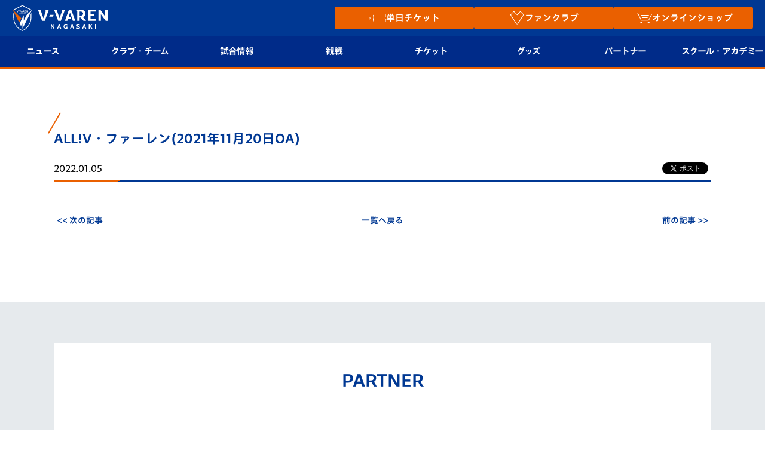

--- FILE ---
content_type: text/html; charset=utf-8
request_url: https://www.google.com/recaptcha/api2/anchor?ar=1&k=6LdShvsfAAAAAMQZzp7G4eYcGsvPhhJRRg8LQrqu&co=aHR0cHM6Ly93d3cudi12YXJlbi5jb206NDQz&hl=en&v=PoyoqOPhxBO7pBk68S4YbpHZ&size=invisible&anchor-ms=20000&execute-ms=30000&cb=lcltzefb9aad
body_size: 48617
content:
<!DOCTYPE HTML><html dir="ltr" lang="en"><head><meta http-equiv="Content-Type" content="text/html; charset=UTF-8">
<meta http-equiv="X-UA-Compatible" content="IE=edge">
<title>reCAPTCHA</title>
<style type="text/css">
/* cyrillic-ext */
@font-face {
  font-family: 'Roboto';
  font-style: normal;
  font-weight: 400;
  font-stretch: 100%;
  src: url(//fonts.gstatic.com/s/roboto/v48/KFO7CnqEu92Fr1ME7kSn66aGLdTylUAMa3GUBHMdazTgWw.woff2) format('woff2');
  unicode-range: U+0460-052F, U+1C80-1C8A, U+20B4, U+2DE0-2DFF, U+A640-A69F, U+FE2E-FE2F;
}
/* cyrillic */
@font-face {
  font-family: 'Roboto';
  font-style: normal;
  font-weight: 400;
  font-stretch: 100%;
  src: url(//fonts.gstatic.com/s/roboto/v48/KFO7CnqEu92Fr1ME7kSn66aGLdTylUAMa3iUBHMdazTgWw.woff2) format('woff2');
  unicode-range: U+0301, U+0400-045F, U+0490-0491, U+04B0-04B1, U+2116;
}
/* greek-ext */
@font-face {
  font-family: 'Roboto';
  font-style: normal;
  font-weight: 400;
  font-stretch: 100%;
  src: url(//fonts.gstatic.com/s/roboto/v48/KFO7CnqEu92Fr1ME7kSn66aGLdTylUAMa3CUBHMdazTgWw.woff2) format('woff2');
  unicode-range: U+1F00-1FFF;
}
/* greek */
@font-face {
  font-family: 'Roboto';
  font-style: normal;
  font-weight: 400;
  font-stretch: 100%;
  src: url(//fonts.gstatic.com/s/roboto/v48/KFO7CnqEu92Fr1ME7kSn66aGLdTylUAMa3-UBHMdazTgWw.woff2) format('woff2');
  unicode-range: U+0370-0377, U+037A-037F, U+0384-038A, U+038C, U+038E-03A1, U+03A3-03FF;
}
/* math */
@font-face {
  font-family: 'Roboto';
  font-style: normal;
  font-weight: 400;
  font-stretch: 100%;
  src: url(//fonts.gstatic.com/s/roboto/v48/KFO7CnqEu92Fr1ME7kSn66aGLdTylUAMawCUBHMdazTgWw.woff2) format('woff2');
  unicode-range: U+0302-0303, U+0305, U+0307-0308, U+0310, U+0312, U+0315, U+031A, U+0326-0327, U+032C, U+032F-0330, U+0332-0333, U+0338, U+033A, U+0346, U+034D, U+0391-03A1, U+03A3-03A9, U+03B1-03C9, U+03D1, U+03D5-03D6, U+03F0-03F1, U+03F4-03F5, U+2016-2017, U+2034-2038, U+203C, U+2040, U+2043, U+2047, U+2050, U+2057, U+205F, U+2070-2071, U+2074-208E, U+2090-209C, U+20D0-20DC, U+20E1, U+20E5-20EF, U+2100-2112, U+2114-2115, U+2117-2121, U+2123-214F, U+2190, U+2192, U+2194-21AE, U+21B0-21E5, U+21F1-21F2, U+21F4-2211, U+2213-2214, U+2216-22FF, U+2308-230B, U+2310, U+2319, U+231C-2321, U+2336-237A, U+237C, U+2395, U+239B-23B7, U+23D0, U+23DC-23E1, U+2474-2475, U+25AF, U+25B3, U+25B7, U+25BD, U+25C1, U+25CA, U+25CC, U+25FB, U+266D-266F, U+27C0-27FF, U+2900-2AFF, U+2B0E-2B11, U+2B30-2B4C, U+2BFE, U+3030, U+FF5B, U+FF5D, U+1D400-1D7FF, U+1EE00-1EEFF;
}
/* symbols */
@font-face {
  font-family: 'Roboto';
  font-style: normal;
  font-weight: 400;
  font-stretch: 100%;
  src: url(//fonts.gstatic.com/s/roboto/v48/KFO7CnqEu92Fr1ME7kSn66aGLdTylUAMaxKUBHMdazTgWw.woff2) format('woff2');
  unicode-range: U+0001-000C, U+000E-001F, U+007F-009F, U+20DD-20E0, U+20E2-20E4, U+2150-218F, U+2190, U+2192, U+2194-2199, U+21AF, U+21E6-21F0, U+21F3, U+2218-2219, U+2299, U+22C4-22C6, U+2300-243F, U+2440-244A, U+2460-24FF, U+25A0-27BF, U+2800-28FF, U+2921-2922, U+2981, U+29BF, U+29EB, U+2B00-2BFF, U+4DC0-4DFF, U+FFF9-FFFB, U+10140-1018E, U+10190-1019C, U+101A0, U+101D0-101FD, U+102E0-102FB, U+10E60-10E7E, U+1D2C0-1D2D3, U+1D2E0-1D37F, U+1F000-1F0FF, U+1F100-1F1AD, U+1F1E6-1F1FF, U+1F30D-1F30F, U+1F315, U+1F31C, U+1F31E, U+1F320-1F32C, U+1F336, U+1F378, U+1F37D, U+1F382, U+1F393-1F39F, U+1F3A7-1F3A8, U+1F3AC-1F3AF, U+1F3C2, U+1F3C4-1F3C6, U+1F3CA-1F3CE, U+1F3D4-1F3E0, U+1F3ED, U+1F3F1-1F3F3, U+1F3F5-1F3F7, U+1F408, U+1F415, U+1F41F, U+1F426, U+1F43F, U+1F441-1F442, U+1F444, U+1F446-1F449, U+1F44C-1F44E, U+1F453, U+1F46A, U+1F47D, U+1F4A3, U+1F4B0, U+1F4B3, U+1F4B9, U+1F4BB, U+1F4BF, U+1F4C8-1F4CB, U+1F4D6, U+1F4DA, U+1F4DF, U+1F4E3-1F4E6, U+1F4EA-1F4ED, U+1F4F7, U+1F4F9-1F4FB, U+1F4FD-1F4FE, U+1F503, U+1F507-1F50B, U+1F50D, U+1F512-1F513, U+1F53E-1F54A, U+1F54F-1F5FA, U+1F610, U+1F650-1F67F, U+1F687, U+1F68D, U+1F691, U+1F694, U+1F698, U+1F6AD, U+1F6B2, U+1F6B9-1F6BA, U+1F6BC, U+1F6C6-1F6CF, U+1F6D3-1F6D7, U+1F6E0-1F6EA, U+1F6F0-1F6F3, U+1F6F7-1F6FC, U+1F700-1F7FF, U+1F800-1F80B, U+1F810-1F847, U+1F850-1F859, U+1F860-1F887, U+1F890-1F8AD, U+1F8B0-1F8BB, U+1F8C0-1F8C1, U+1F900-1F90B, U+1F93B, U+1F946, U+1F984, U+1F996, U+1F9E9, U+1FA00-1FA6F, U+1FA70-1FA7C, U+1FA80-1FA89, U+1FA8F-1FAC6, U+1FACE-1FADC, U+1FADF-1FAE9, U+1FAF0-1FAF8, U+1FB00-1FBFF;
}
/* vietnamese */
@font-face {
  font-family: 'Roboto';
  font-style: normal;
  font-weight: 400;
  font-stretch: 100%;
  src: url(//fonts.gstatic.com/s/roboto/v48/KFO7CnqEu92Fr1ME7kSn66aGLdTylUAMa3OUBHMdazTgWw.woff2) format('woff2');
  unicode-range: U+0102-0103, U+0110-0111, U+0128-0129, U+0168-0169, U+01A0-01A1, U+01AF-01B0, U+0300-0301, U+0303-0304, U+0308-0309, U+0323, U+0329, U+1EA0-1EF9, U+20AB;
}
/* latin-ext */
@font-face {
  font-family: 'Roboto';
  font-style: normal;
  font-weight: 400;
  font-stretch: 100%;
  src: url(//fonts.gstatic.com/s/roboto/v48/KFO7CnqEu92Fr1ME7kSn66aGLdTylUAMa3KUBHMdazTgWw.woff2) format('woff2');
  unicode-range: U+0100-02BA, U+02BD-02C5, U+02C7-02CC, U+02CE-02D7, U+02DD-02FF, U+0304, U+0308, U+0329, U+1D00-1DBF, U+1E00-1E9F, U+1EF2-1EFF, U+2020, U+20A0-20AB, U+20AD-20C0, U+2113, U+2C60-2C7F, U+A720-A7FF;
}
/* latin */
@font-face {
  font-family: 'Roboto';
  font-style: normal;
  font-weight: 400;
  font-stretch: 100%;
  src: url(//fonts.gstatic.com/s/roboto/v48/KFO7CnqEu92Fr1ME7kSn66aGLdTylUAMa3yUBHMdazQ.woff2) format('woff2');
  unicode-range: U+0000-00FF, U+0131, U+0152-0153, U+02BB-02BC, U+02C6, U+02DA, U+02DC, U+0304, U+0308, U+0329, U+2000-206F, U+20AC, U+2122, U+2191, U+2193, U+2212, U+2215, U+FEFF, U+FFFD;
}
/* cyrillic-ext */
@font-face {
  font-family: 'Roboto';
  font-style: normal;
  font-weight: 500;
  font-stretch: 100%;
  src: url(//fonts.gstatic.com/s/roboto/v48/KFO7CnqEu92Fr1ME7kSn66aGLdTylUAMa3GUBHMdazTgWw.woff2) format('woff2');
  unicode-range: U+0460-052F, U+1C80-1C8A, U+20B4, U+2DE0-2DFF, U+A640-A69F, U+FE2E-FE2F;
}
/* cyrillic */
@font-face {
  font-family: 'Roboto';
  font-style: normal;
  font-weight: 500;
  font-stretch: 100%;
  src: url(//fonts.gstatic.com/s/roboto/v48/KFO7CnqEu92Fr1ME7kSn66aGLdTylUAMa3iUBHMdazTgWw.woff2) format('woff2');
  unicode-range: U+0301, U+0400-045F, U+0490-0491, U+04B0-04B1, U+2116;
}
/* greek-ext */
@font-face {
  font-family: 'Roboto';
  font-style: normal;
  font-weight: 500;
  font-stretch: 100%;
  src: url(//fonts.gstatic.com/s/roboto/v48/KFO7CnqEu92Fr1ME7kSn66aGLdTylUAMa3CUBHMdazTgWw.woff2) format('woff2');
  unicode-range: U+1F00-1FFF;
}
/* greek */
@font-face {
  font-family: 'Roboto';
  font-style: normal;
  font-weight: 500;
  font-stretch: 100%;
  src: url(//fonts.gstatic.com/s/roboto/v48/KFO7CnqEu92Fr1ME7kSn66aGLdTylUAMa3-UBHMdazTgWw.woff2) format('woff2');
  unicode-range: U+0370-0377, U+037A-037F, U+0384-038A, U+038C, U+038E-03A1, U+03A3-03FF;
}
/* math */
@font-face {
  font-family: 'Roboto';
  font-style: normal;
  font-weight: 500;
  font-stretch: 100%;
  src: url(//fonts.gstatic.com/s/roboto/v48/KFO7CnqEu92Fr1ME7kSn66aGLdTylUAMawCUBHMdazTgWw.woff2) format('woff2');
  unicode-range: U+0302-0303, U+0305, U+0307-0308, U+0310, U+0312, U+0315, U+031A, U+0326-0327, U+032C, U+032F-0330, U+0332-0333, U+0338, U+033A, U+0346, U+034D, U+0391-03A1, U+03A3-03A9, U+03B1-03C9, U+03D1, U+03D5-03D6, U+03F0-03F1, U+03F4-03F5, U+2016-2017, U+2034-2038, U+203C, U+2040, U+2043, U+2047, U+2050, U+2057, U+205F, U+2070-2071, U+2074-208E, U+2090-209C, U+20D0-20DC, U+20E1, U+20E5-20EF, U+2100-2112, U+2114-2115, U+2117-2121, U+2123-214F, U+2190, U+2192, U+2194-21AE, U+21B0-21E5, U+21F1-21F2, U+21F4-2211, U+2213-2214, U+2216-22FF, U+2308-230B, U+2310, U+2319, U+231C-2321, U+2336-237A, U+237C, U+2395, U+239B-23B7, U+23D0, U+23DC-23E1, U+2474-2475, U+25AF, U+25B3, U+25B7, U+25BD, U+25C1, U+25CA, U+25CC, U+25FB, U+266D-266F, U+27C0-27FF, U+2900-2AFF, U+2B0E-2B11, U+2B30-2B4C, U+2BFE, U+3030, U+FF5B, U+FF5D, U+1D400-1D7FF, U+1EE00-1EEFF;
}
/* symbols */
@font-face {
  font-family: 'Roboto';
  font-style: normal;
  font-weight: 500;
  font-stretch: 100%;
  src: url(//fonts.gstatic.com/s/roboto/v48/KFO7CnqEu92Fr1ME7kSn66aGLdTylUAMaxKUBHMdazTgWw.woff2) format('woff2');
  unicode-range: U+0001-000C, U+000E-001F, U+007F-009F, U+20DD-20E0, U+20E2-20E4, U+2150-218F, U+2190, U+2192, U+2194-2199, U+21AF, U+21E6-21F0, U+21F3, U+2218-2219, U+2299, U+22C4-22C6, U+2300-243F, U+2440-244A, U+2460-24FF, U+25A0-27BF, U+2800-28FF, U+2921-2922, U+2981, U+29BF, U+29EB, U+2B00-2BFF, U+4DC0-4DFF, U+FFF9-FFFB, U+10140-1018E, U+10190-1019C, U+101A0, U+101D0-101FD, U+102E0-102FB, U+10E60-10E7E, U+1D2C0-1D2D3, U+1D2E0-1D37F, U+1F000-1F0FF, U+1F100-1F1AD, U+1F1E6-1F1FF, U+1F30D-1F30F, U+1F315, U+1F31C, U+1F31E, U+1F320-1F32C, U+1F336, U+1F378, U+1F37D, U+1F382, U+1F393-1F39F, U+1F3A7-1F3A8, U+1F3AC-1F3AF, U+1F3C2, U+1F3C4-1F3C6, U+1F3CA-1F3CE, U+1F3D4-1F3E0, U+1F3ED, U+1F3F1-1F3F3, U+1F3F5-1F3F7, U+1F408, U+1F415, U+1F41F, U+1F426, U+1F43F, U+1F441-1F442, U+1F444, U+1F446-1F449, U+1F44C-1F44E, U+1F453, U+1F46A, U+1F47D, U+1F4A3, U+1F4B0, U+1F4B3, U+1F4B9, U+1F4BB, U+1F4BF, U+1F4C8-1F4CB, U+1F4D6, U+1F4DA, U+1F4DF, U+1F4E3-1F4E6, U+1F4EA-1F4ED, U+1F4F7, U+1F4F9-1F4FB, U+1F4FD-1F4FE, U+1F503, U+1F507-1F50B, U+1F50D, U+1F512-1F513, U+1F53E-1F54A, U+1F54F-1F5FA, U+1F610, U+1F650-1F67F, U+1F687, U+1F68D, U+1F691, U+1F694, U+1F698, U+1F6AD, U+1F6B2, U+1F6B9-1F6BA, U+1F6BC, U+1F6C6-1F6CF, U+1F6D3-1F6D7, U+1F6E0-1F6EA, U+1F6F0-1F6F3, U+1F6F7-1F6FC, U+1F700-1F7FF, U+1F800-1F80B, U+1F810-1F847, U+1F850-1F859, U+1F860-1F887, U+1F890-1F8AD, U+1F8B0-1F8BB, U+1F8C0-1F8C1, U+1F900-1F90B, U+1F93B, U+1F946, U+1F984, U+1F996, U+1F9E9, U+1FA00-1FA6F, U+1FA70-1FA7C, U+1FA80-1FA89, U+1FA8F-1FAC6, U+1FACE-1FADC, U+1FADF-1FAE9, U+1FAF0-1FAF8, U+1FB00-1FBFF;
}
/* vietnamese */
@font-face {
  font-family: 'Roboto';
  font-style: normal;
  font-weight: 500;
  font-stretch: 100%;
  src: url(//fonts.gstatic.com/s/roboto/v48/KFO7CnqEu92Fr1ME7kSn66aGLdTylUAMa3OUBHMdazTgWw.woff2) format('woff2');
  unicode-range: U+0102-0103, U+0110-0111, U+0128-0129, U+0168-0169, U+01A0-01A1, U+01AF-01B0, U+0300-0301, U+0303-0304, U+0308-0309, U+0323, U+0329, U+1EA0-1EF9, U+20AB;
}
/* latin-ext */
@font-face {
  font-family: 'Roboto';
  font-style: normal;
  font-weight: 500;
  font-stretch: 100%;
  src: url(//fonts.gstatic.com/s/roboto/v48/KFO7CnqEu92Fr1ME7kSn66aGLdTylUAMa3KUBHMdazTgWw.woff2) format('woff2');
  unicode-range: U+0100-02BA, U+02BD-02C5, U+02C7-02CC, U+02CE-02D7, U+02DD-02FF, U+0304, U+0308, U+0329, U+1D00-1DBF, U+1E00-1E9F, U+1EF2-1EFF, U+2020, U+20A0-20AB, U+20AD-20C0, U+2113, U+2C60-2C7F, U+A720-A7FF;
}
/* latin */
@font-face {
  font-family: 'Roboto';
  font-style: normal;
  font-weight: 500;
  font-stretch: 100%;
  src: url(//fonts.gstatic.com/s/roboto/v48/KFO7CnqEu92Fr1ME7kSn66aGLdTylUAMa3yUBHMdazQ.woff2) format('woff2');
  unicode-range: U+0000-00FF, U+0131, U+0152-0153, U+02BB-02BC, U+02C6, U+02DA, U+02DC, U+0304, U+0308, U+0329, U+2000-206F, U+20AC, U+2122, U+2191, U+2193, U+2212, U+2215, U+FEFF, U+FFFD;
}
/* cyrillic-ext */
@font-face {
  font-family: 'Roboto';
  font-style: normal;
  font-weight: 900;
  font-stretch: 100%;
  src: url(//fonts.gstatic.com/s/roboto/v48/KFO7CnqEu92Fr1ME7kSn66aGLdTylUAMa3GUBHMdazTgWw.woff2) format('woff2');
  unicode-range: U+0460-052F, U+1C80-1C8A, U+20B4, U+2DE0-2DFF, U+A640-A69F, U+FE2E-FE2F;
}
/* cyrillic */
@font-face {
  font-family: 'Roboto';
  font-style: normal;
  font-weight: 900;
  font-stretch: 100%;
  src: url(//fonts.gstatic.com/s/roboto/v48/KFO7CnqEu92Fr1ME7kSn66aGLdTylUAMa3iUBHMdazTgWw.woff2) format('woff2');
  unicode-range: U+0301, U+0400-045F, U+0490-0491, U+04B0-04B1, U+2116;
}
/* greek-ext */
@font-face {
  font-family: 'Roboto';
  font-style: normal;
  font-weight: 900;
  font-stretch: 100%;
  src: url(//fonts.gstatic.com/s/roboto/v48/KFO7CnqEu92Fr1ME7kSn66aGLdTylUAMa3CUBHMdazTgWw.woff2) format('woff2');
  unicode-range: U+1F00-1FFF;
}
/* greek */
@font-face {
  font-family: 'Roboto';
  font-style: normal;
  font-weight: 900;
  font-stretch: 100%;
  src: url(//fonts.gstatic.com/s/roboto/v48/KFO7CnqEu92Fr1ME7kSn66aGLdTylUAMa3-UBHMdazTgWw.woff2) format('woff2');
  unicode-range: U+0370-0377, U+037A-037F, U+0384-038A, U+038C, U+038E-03A1, U+03A3-03FF;
}
/* math */
@font-face {
  font-family: 'Roboto';
  font-style: normal;
  font-weight: 900;
  font-stretch: 100%;
  src: url(//fonts.gstatic.com/s/roboto/v48/KFO7CnqEu92Fr1ME7kSn66aGLdTylUAMawCUBHMdazTgWw.woff2) format('woff2');
  unicode-range: U+0302-0303, U+0305, U+0307-0308, U+0310, U+0312, U+0315, U+031A, U+0326-0327, U+032C, U+032F-0330, U+0332-0333, U+0338, U+033A, U+0346, U+034D, U+0391-03A1, U+03A3-03A9, U+03B1-03C9, U+03D1, U+03D5-03D6, U+03F0-03F1, U+03F4-03F5, U+2016-2017, U+2034-2038, U+203C, U+2040, U+2043, U+2047, U+2050, U+2057, U+205F, U+2070-2071, U+2074-208E, U+2090-209C, U+20D0-20DC, U+20E1, U+20E5-20EF, U+2100-2112, U+2114-2115, U+2117-2121, U+2123-214F, U+2190, U+2192, U+2194-21AE, U+21B0-21E5, U+21F1-21F2, U+21F4-2211, U+2213-2214, U+2216-22FF, U+2308-230B, U+2310, U+2319, U+231C-2321, U+2336-237A, U+237C, U+2395, U+239B-23B7, U+23D0, U+23DC-23E1, U+2474-2475, U+25AF, U+25B3, U+25B7, U+25BD, U+25C1, U+25CA, U+25CC, U+25FB, U+266D-266F, U+27C0-27FF, U+2900-2AFF, U+2B0E-2B11, U+2B30-2B4C, U+2BFE, U+3030, U+FF5B, U+FF5D, U+1D400-1D7FF, U+1EE00-1EEFF;
}
/* symbols */
@font-face {
  font-family: 'Roboto';
  font-style: normal;
  font-weight: 900;
  font-stretch: 100%;
  src: url(//fonts.gstatic.com/s/roboto/v48/KFO7CnqEu92Fr1ME7kSn66aGLdTylUAMaxKUBHMdazTgWw.woff2) format('woff2');
  unicode-range: U+0001-000C, U+000E-001F, U+007F-009F, U+20DD-20E0, U+20E2-20E4, U+2150-218F, U+2190, U+2192, U+2194-2199, U+21AF, U+21E6-21F0, U+21F3, U+2218-2219, U+2299, U+22C4-22C6, U+2300-243F, U+2440-244A, U+2460-24FF, U+25A0-27BF, U+2800-28FF, U+2921-2922, U+2981, U+29BF, U+29EB, U+2B00-2BFF, U+4DC0-4DFF, U+FFF9-FFFB, U+10140-1018E, U+10190-1019C, U+101A0, U+101D0-101FD, U+102E0-102FB, U+10E60-10E7E, U+1D2C0-1D2D3, U+1D2E0-1D37F, U+1F000-1F0FF, U+1F100-1F1AD, U+1F1E6-1F1FF, U+1F30D-1F30F, U+1F315, U+1F31C, U+1F31E, U+1F320-1F32C, U+1F336, U+1F378, U+1F37D, U+1F382, U+1F393-1F39F, U+1F3A7-1F3A8, U+1F3AC-1F3AF, U+1F3C2, U+1F3C4-1F3C6, U+1F3CA-1F3CE, U+1F3D4-1F3E0, U+1F3ED, U+1F3F1-1F3F3, U+1F3F5-1F3F7, U+1F408, U+1F415, U+1F41F, U+1F426, U+1F43F, U+1F441-1F442, U+1F444, U+1F446-1F449, U+1F44C-1F44E, U+1F453, U+1F46A, U+1F47D, U+1F4A3, U+1F4B0, U+1F4B3, U+1F4B9, U+1F4BB, U+1F4BF, U+1F4C8-1F4CB, U+1F4D6, U+1F4DA, U+1F4DF, U+1F4E3-1F4E6, U+1F4EA-1F4ED, U+1F4F7, U+1F4F9-1F4FB, U+1F4FD-1F4FE, U+1F503, U+1F507-1F50B, U+1F50D, U+1F512-1F513, U+1F53E-1F54A, U+1F54F-1F5FA, U+1F610, U+1F650-1F67F, U+1F687, U+1F68D, U+1F691, U+1F694, U+1F698, U+1F6AD, U+1F6B2, U+1F6B9-1F6BA, U+1F6BC, U+1F6C6-1F6CF, U+1F6D3-1F6D7, U+1F6E0-1F6EA, U+1F6F0-1F6F3, U+1F6F7-1F6FC, U+1F700-1F7FF, U+1F800-1F80B, U+1F810-1F847, U+1F850-1F859, U+1F860-1F887, U+1F890-1F8AD, U+1F8B0-1F8BB, U+1F8C0-1F8C1, U+1F900-1F90B, U+1F93B, U+1F946, U+1F984, U+1F996, U+1F9E9, U+1FA00-1FA6F, U+1FA70-1FA7C, U+1FA80-1FA89, U+1FA8F-1FAC6, U+1FACE-1FADC, U+1FADF-1FAE9, U+1FAF0-1FAF8, U+1FB00-1FBFF;
}
/* vietnamese */
@font-face {
  font-family: 'Roboto';
  font-style: normal;
  font-weight: 900;
  font-stretch: 100%;
  src: url(//fonts.gstatic.com/s/roboto/v48/KFO7CnqEu92Fr1ME7kSn66aGLdTylUAMa3OUBHMdazTgWw.woff2) format('woff2');
  unicode-range: U+0102-0103, U+0110-0111, U+0128-0129, U+0168-0169, U+01A0-01A1, U+01AF-01B0, U+0300-0301, U+0303-0304, U+0308-0309, U+0323, U+0329, U+1EA0-1EF9, U+20AB;
}
/* latin-ext */
@font-face {
  font-family: 'Roboto';
  font-style: normal;
  font-weight: 900;
  font-stretch: 100%;
  src: url(//fonts.gstatic.com/s/roboto/v48/KFO7CnqEu92Fr1ME7kSn66aGLdTylUAMa3KUBHMdazTgWw.woff2) format('woff2');
  unicode-range: U+0100-02BA, U+02BD-02C5, U+02C7-02CC, U+02CE-02D7, U+02DD-02FF, U+0304, U+0308, U+0329, U+1D00-1DBF, U+1E00-1E9F, U+1EF2-1EFF, U+2020, U+20A0-20AB, U+20AD-20C0, U+2113, U+2C60-2C7F, U+A720-A7FF;
}
/* latin */
@font-face {
  font-family: 'Roboto';
  font-style: normal;
  font-weight: 900;
  font-stretch: 100%;
  src: url(//fonts.gstatic.com/s/roboto/v48/KFO7CnqEu92Fr1ME7kSn66aGLdTylUAMa3yUBHMdazQ.woff2) format('woff2');
  unicode-range: U+0000-00FF, U+0131, U+0152-0153, U+02BB-02BC, U+02C6, U+02DA, U+02DC, U+0304, U+0308, U+0329, U+2000-206F, U+20AC, U+2122, U+2191, U+2193, U+2212, U+2215, U+FEFF, U+FFFD;
}

</style>
<link rel="stylesheet" type="text/css" href="https://www.gstatic.com/recaptcha/releases/PoyoqOPhxBO7pBk68S4YbpHZ/styles__ltr.css">
<script nonce="NCizqJqic1ve6ocBb16T_Q" type="text/javascript">window['__recaptcha_api'] = 'https://www.google.com/recaptcha/api2/';</script>
<script type="text/javascript" src="https://www.gstatic.com/recaptcha/releases/PoyoqOPhxBO7pBk68S4YbpHZ/recaptcha__en.js" nonce="NCizqJqic1ve6ocBb16T_Q">
      
    </script></head>
<body><div id="rc-anchor-alert" class="rc-anchor-alert"></div>
<input type="hidden" id="recaptcha-token" value="[base64]">
<script type="text/javascript" nonce="NCizqJqic1ve6ocBb16T_Q">
      recaptcha.anchor.Main.init("[\x22ainput\x22,[\x22bgdata\x22,\x22\x22,\[base64]/[base64]/[base64]/KE4oMTI0LHYsdi5HKSxMWihsLHYpKTpOKDEyNCx2LGwpLFYpLHYpLFQpKSxGKDE3MSx2KX0scjc9ZnVuY3Rpb24obCl7cmV0dXJuIGx9LEM9ZnVuY3Rpb24obCxWLHYpe04odixsLFYpLFZbYWtdPTI3OTZ9LG49ZnVuY3Rpb24obCxWKXtWLlg9KChWLlg/[base64]/[base64]/[base64]/[base64]/[base64]/[base64]/[base64]/[base64]/[base64]/[base64]/[base64]\\u003d\x22,\[base64]\x22,\x22S8Odwo4cK8Oow45VwoHDucO8c2soSsKrw6xjQMKtTkjDucOzwodTfcOXw6TCkgDCpiU8wqUkwqFDa8KIUMKgJQXDqF58ecKqwr3Dj8KRw4jDrsKaw5fDpgHCsmjCvMKSwqvCkcKww7HCgSbDlsKLC8KPVGrDicO6wojDssOZw7/Cp8Oiwq0HYcKCwql3ayI2wqQUwqIdBcKpwovDqU/Dm8KRw5bCn8OlF0FGwq0nwqHCvMKTwoktGcKYDUDDocOcwqzCtMOPwrzCiT3DkyLCgMOAw4LDosOlwpsKwohqIMOfwqk1wpJcTsOzwqAeYcKuw5tJScKkwrVuw5lQw5HCnDfDngrCs1XCjcO/OcK9w5tIwrzDiMOQF8OMDy4XBcKLXw55V8OkJsKedcOyLcOSwqPDqXHDlsKzw4rCmCLDmDVCeh3CojUaw5JQw7Y3wrjCtRzDpSLDlMKJH8OVwoBQwq7DuMKBw4PDr19EcMK/[base64]/CsD0jw5MSwqdIaUPDhD84w6zDlMOTI8K6w4BkKhNgHAvDr8KTI23CssO/EWxDwrTCoX5Ww4XDpMOyScObw6fCu8OqXFkCNsOnwoQ1QcOFT2M5N8O9w6jCk8OPw4nCl8K4PcKTwrA2EcKCwqvCihrDk8OCfmfDtDoBwqtFwpfCrMOuwplCXWvDicOZFhx4FmJtwr/DhFNjw6bCrcKZWsO8FWx5w7IyB8Kxw7/ClMO2wr/CgMONW1RdPDJNHXkGwrbDlElccMOwwo4dwolGEMKTHsKHKsKXw7DDlMKON8O7wrnCrcKww64uw4kjw6QFX8K3bgJHwqbDgMOqwpbCgcOIwqPDlW3CrVTDjsOVwrF8woTCj8KTRsKewph3dsO3w6TCsjsoHsKswoEGw6sPwqbDrcK/wq9vL8K/[base64]/DtGBiw7zDrMO8JGzDv1/[base64]/UMO8wqrCjhDDvm/DgHBrcE3CtXEfIGwfwoldRcOYCwovRifDrsOfw59xw61ww4fDoADDiTnDisK+w77CrMKBwrgfOMKjf8ObE2BBCsK2w4vCvRJJMFLDg8KLeFTCgsK1woMFw7TCjxfCrVjCskrCpVPCvMOEVcK6XMOMJ8OWMsKHI18Hw68iwqFJbcOADcOLXwkBwo/CrcK3w73DtCtqwrocw6HDo8OrwocoYcKpwpvCnDHDjkDDnsK4wrZmdsKnw7sBw4jDosOHwpXCoDvDoQ9YL8KDwrg/[base64]/CjcOAwqrCjUXCq3TDlsOUw6fCsC7CmEHCq8OBNcOpDsKiwoDDtMOXJ8K9OcO8w5vCsnDCsU/[base64]/Cp8KAPMO7KcKewovCi8KDw5l8w7HCksKBw7xSdcKadsOXE8Orw4zCo1HCmcO8CizDvkDCnGo9wrrDg8KSXMOxwqMtwqYfGGA+wrs3KMK4w6E9NU0pwrcTwpXDpm7CqsK8JUknw5/ChBRmC8O/wonDjMO2woLDvmDDpMKXaiZlwpzDt1ZRF8OYwqcdwqnCk8O8w4diw6FSwrHChGJ2RgPCvMO9BiVqw63CiMKhCSJSwojChHbCvggoIjDCmlYEFT/[base64]/RmsRTHVXbsK3DcORw7vCpiTCpMKJw7hAwpPDlxvDnsONB8OyPMORJFASamojw5wzKFLCpMK3dEpvw5fDoVIYRMO/VUvDiw7DgC0pLsOlMgTDpMOkwqDCsGYXwoPDoQssPcOTGmQgX2/Cu8KswqMVSzzDi8OuwqnCmsK/w4gyworDpcO9w7PDkn/DqsOBw7HDiTzDnsK2w67Co8OjHETCs8KCPMOswrUYesKaKcODKsKuMRgKwrANUsOwEHbCm2jDj3bCkMORYTXCqAPCscOawqHDrGnCoMOTwpM+NHInwo8zw6spwojCh8K9U8K3NMKxOxLDs8KCU8OdCTFVwozCr8KDwo3CvcKRw5nDnMO2w4Euwr/DtsOuSsOgacKtw4ZIw7A/wo4jU3PDsMObNMO2w5grwr5nw4QQdjBow6EZw49EL8KOAgQQw6zDrMOQw7LDuMOnNCnDiBDDgh/Ds1zDrMKLGcOSHS/Dk8KAK8OFw7RgOCfDmXrDhEfCrgA3wq3Ctysxw6nCr8KMwo1AwqJ/DEDDtcKJwoMIQVdZacKOwo3DvsK4B8OgGsKLwr4waMORw5DDhsKrNAJrw6bCvSdrUUJmwqHCscOSFcOjWzzCpnY/wq5iO0PCpcObw41rZTsHLMOVwo0PWsKRK8Kgwr01w4BHRxPCnXJyw53Cq8KrF0w6w7QXwrU0bMKdw4TCkWvDq8OufsK0wojCh0R8Ml3CkMOwwp7ClDXCino3w5EPFXbCh8OdwrJkQ8K0AsKJDkVrw67DgmI/w4lyVy7Dm8OiOkhFw6gKw7jCucKEw7s9wrzDscOhcsKfwpsDayBjSDx7acORG8OMwoQ4wr9dw6toRMKuYQ5GCD4Uw7HCpC7DvMOMIyMlCUc7w5/[base64]/UhMUw6J7dsOxw7fDi8KSCsKGS8KuwqDDtcKhTlZOw6tBa8KMW8OPwrHDnk3CrcKiw7rCrAs6XcOpCjjCgCw6w7xsd191wpPCgkxfw5/CpMO7wp4TU8OhwqnDkcKUQ8O7wpnDsMOFw7LCoQ3CsWBoRE/CqMKCI0NswpLDiMK7wpN/w4rDusOOwo7CiWhCeD0WwrkYwpDCh1kIw68jw5Uiw7HDjMKwfsKbacO7wrDDr8KDwozCiX9nw6rCoMKCXw4kE8KHOhzDkS/[base64]/SMKuwoBoMxPDhlEPUcKYw78Bw7/ChMOXwo/DiMOKPATDq8K5wp/[base64]/wqsLwrR+CQd0wozCvcKwIsKtwqtcw4/ChMKwScO8dCI2w6gEVsKSwpbCqzvCgMOPS8OAckDDmXotd8KRw4Bdw6bCgsOjdk1OCiVnwrJew6kcSsK2w5AWwpjDi0VCwqrCkEpUwoTCjhRcdMOjw6HDsMKAw6/DowByBEzCpcOuexxsVMOjDSXCj3XCkMOTUXvCqXMiKVzDsT3ClcOVwo3DvMODN0jCqSYVwojDuCsewrXCocKkwrZFwrnDvzdlBD/[base64]/dEvDmcOcH8OkdxbCkGHDvsKQcSBUBTrDh8O0RUvCucOjwqrDgFLCjBrDksKWwpNuMwwpCcOGUn9Zw4Y/[base64]/DmwTCpsKywp/CpcOYwrBOw5UyJ1PDuBrCgwbDpwTDuz3ChcO5FsK4U8KJw7LDpmFyYkjCoMOIwphKw71HUSTCqQARJAhBw6tmAgFnwos/wrLDtMO5w5QBSMKnw7hwVmYMflTCqsOfa8OpV8K+fn45w7NQMcODHW9Hw7lLw7sfw7rCvMOcwo0PM13DjsKkwpfDtQ97TFhAfMOWJX/[base64]/[base64]/DicKHw7hUZ8OmCDvDpsOVw4N2w6zCsz3Dm8OaZcOhH8OGGcKuaURcw7B5AcKXaVXCicKddgfDrWTCmgBsQ8Oww6lRwr8XwqcLw49+wqQxwoB0Dg89woxJwrNqTXXCq8K0UsKzKsKeM8KbXcOZfGfDuQg/w5NXIjTCvsOnDlMtRcKwdzfCscOYRcKWwrHDrMKLHBTCj8KDEQ7Dh8KDw5/Cg8K5wqhvNsKYwrRmZCbCuivCqUHCgcOFWcOvIsOHYlFawqXDi1ItwozCrzZYWcOCw64PCmN3w5jDkcOkC8KnKA0pL3TDkcKUw4Viw4HDinfCvkLChCfDnn5+wo7DhcOZw5AqBcOCw6DCo8Kaw4s+f8K8wo/CrcKQQMONecOJwqJbB35iw4rDkwLCjsKxRMOxw7MlwpR9JsOJS8OGwpYdw4MXSBXCuTBxw43CiCALw78dZivCh8K1w6HCo1rCtBAzYsOscX3CvMOewrfChcOUwq3Cj1U6PcKUwpx0ezHCu8KTw4UHIksnwoLClMOdMcOFw4UHSB7Dq8Ohwr8rwrIQRsOdwoPCvMOtwr/DqcK+QnrDingaMmnDh0dwFi8AIsOwwrY+Y8O2EcObbMOGw5xXc8Kaw707HMOeWcK5U2B+w6XCocK9T8OBcDRCWMOUYcKowonCvSNZeCZXw5xHwqTCj8K7wpUsAsOZHMOew6w0w5XDisOTwp4jacOZeMOaGC/CisKTw54iwqxVKm5cSsKfwqhnw4URwqFQRMOrwrJ1woNrCsKqKcOxw61DwrjCimzDkMKdw73DlMKxNz4FKsODYW3CosKtw7lEwpHCscOAE8KQwqvCssO2wocpcsKMw4YRfj3DmWkFfMKiw7nCucOrw44SbH/Doy3CjsOod2vDqDdaSsK3Ik/ChcO4bcOfEcOZwoNsGcO5w7vCiMORwrPDrAUFDALDs0E1w7Jowp4pfMK+w7nCh8K2w6N6w6DCuSk7w6jCqMKJwprDtmYhwpp/wroOKMKhw7/[base64]/[base64]/CvcOvMsOVbhhoT8KoGy9SwpFaw6fCoA1DwpJHw7E7eT3Ct8KAw5hmDcKhwrXCvgd7b8Omw6LDrmXCkgsFw5UYwrQ+I8KMa04Ywq3DksOIP1JTw6kcw5nCvw9/[base64]/[base64]/ChsKdwrY3w67CvyVEwrdbPwnCvS3ChTh/w54cwrJhw414bnnCpMKfw6w6SDdiVU8VQVhNRsOKcx4uwoBQw5PChcOowppuNDJcw74zOn1zw47DjsK1LFLCsQ8kMcK8VVVHfsOBw4/[base64]/w64/[base64]/DnMOnQj85w6d7VcOWw47DtsO1wpcSw5lcw5nCqsOKKsOELz8DO8OFw6M5wr7CuMO7V8OFwqfCq17DksKREcKqccKDwqxTw5PDrW1hw5PDqsOMw5vDrkTCqcOqRsOvXXcRIW4lfQA+w4ApdcOQJsOCwpLDu8Oyw4/[base64]/CsK9USQHw5tew4jDpsOlD8K2QsOxbVrDocOvfCjCjMKYG14pMcOBw5bDmQTDjFY4OMK/d0bCkcK2QT4LQMOow4jDpMKGDE97wqfDohHDm8KXwr3CpcOmw4wTwoPClD0Iw5t9woZCw4McMArCtMKfwrsawqF8FWtQw6oQCcOhwrzDmz13ZMOGU8KQa8Kgw6XDj8KqIsKGJsK8w7vDvyLDrwDCtD/CqMKawofCgsKTB3HDoHZbdcO/wovCjjVxegtQeWZsR8OWwop1AEcDGGBtw58uw74mwplSLcKHw407U8OIwqIDwr/[base64]/wqwhNlwgwoVTw7lwMMOyw7MFwqYkClVUwr5GXMKew7TDgMO3w7I0DsO+w7TDjcKawpIACn/Ch8K2TsOfTgrDnC0swrTDrhfCkSNwwrbCicKzJsKBWSPCqsKLwqEGM8KPw4HDpisowoc/PMOVYsOtw6fDo8O0HcKowrREIcOrOMO3E1dUwqbCvAvDihTDuinCiV/CmDxHOlZdV2slw7nDh8OywoAgTcK+SMOWw6HCm1HDosKCwoMGQsK3fnkgw7cvw4FbLsOqAHAbwrYuScKRQcOhQR7Cr2d9dcOwLWXDrjBLIcKySMK0wpNrDMKgD8KhRMKewp4DcDdNTyvCsxfChh/Cv1VTIWXDtMKiwpvDtcO3LjXChWPCtsOOw6vCtxnDlcONwoxndzzDhWRMEwHCsMKGVTlqw5rCocO9cF9DZ8KXYlfDjMKWQG3Dl8Knw5J5cVcCFcKRO8KTNE83FFnDh3XCmyQWwpnDkcKMwqx2Yw/CmAZQO8OKw7fClzDDvFrCmMOdLcK0wpIFQ8KxF2kIw7lHWMOtETFcw6vDsUY4UnZ4w4rCvVQOw5Nmw7tFZgEEdsKhwqZ4w7lgCMOzw58fKcOOIsKWHj/Dg8OtTzZKw6TCo8OjXwAaFjHDtMOjw6x+CjAgw5sTwqvDiMO7e8Olw4AMw4vDknrDpMKowp7CuMOCWcOCRsOLw4PDhcO+bcK7dsKLwqHDgyfDrVfChmRuPiHDj8OkwrHDthTCvsOEwoJFw4jCpkwfw7/DqQg5IcOlfWXDkmzDugvDrxXCmMKPw4wmW8KLZ8OlE8KqYsOGwobCgsKNw4lHw5Riw71oSkDDo2zDhcK5PcOdw4dXw4nCvw3DhcO4WTIHBMO6aMKXH23Ds8OJORZcPMOFw4INN1vDmwpRwocWXcKIFkxzw4/DvVnDrMORwr10TMOywoHClipRw6ltDcOkEALDg1PDoFhWYBbDsMKDw5jDvANZfGYeJ8KswosqwrVEw77DjmxxCV/CigPDnMKSRTDDhMOXwqE2w7wQwpcswqV8Q8KHTEldWsOOwoHCn01Nw4rDgMOpwpNuXsOTAMOww4FLwonCiwjCg8KOw63CncOSwrtow5/[base64]/ScKNMMOew4vDomJpdMKIwp0UMsO+wrDDiCnDh0vDm0Qoe8Ocw7cUwqoEwpkkTgTClsKqEiQnM8KMD3sSwodQDS/[base64]/ClzbDpl/[base64]/CvDjClkzCsyAAw586R8OSWsKOw5QmO8Kdw6/CvcKsw5wOCl7DnsO7HAhtLMOUecOFaD7CmUXCo8O7w4lWHG7CniNgwqkGN8Oxdk1Vw7/[base64]/CnU3ClcK3BHcmLHHDnMK4bRQkAEYmOMK6w4HDmzzCshvDo00pw5YFw6bDmCnCuWpLO8OwwqvDkhrDksKyCx/CpSJgwobDiMOywotHwodsQsOAwonDlMOoO2BWcCjCnjwfwq8ewpx5MsKTw5LDi8KIw7Mbw4p3dA4gY2jCpcK0JRDDocOiAcKcUmvCvMKSw4bDgsOtNcOTwro1Tg8dwobDp8ODRFzCoMOlwofClsO8woAxAMKMehssJVh8H8OAdcKRc8O/cAPCgTHDjsOjw6V1ZybDhsOLw47DsiNfTMOFwr5ew7Npw7Qlwr/Cll4xQB3Dvk3DrcOab8O8woF6wqTDm8OtwrrDvcO4Il1obl/[base64]/DjMOzw7jChXDCl8KZBMOiwp/CicOtJTDDmMKPw5vCshvCjCYWw5TDpyk5w7VwYi/CrcKRwrTDgmnCs3vCv8KxwoNaw6lKw6Ycw7gPwpzDngE3D8ONTsOCw6LCvBZ+w6R4w48dBcOPwo/CugPCtMKcAsO9VcKcwrnDnX/CqipEwpfClsO+w5EEwoFGw7DCrsOfRFjDgW11M0rCkhfCkRXDsR0ZIRDClMODKFZawrzCiV/DisKKHMK9PEd2ccOjdsKIw4nClH/ClMOaPMKuw73CvcOUwo4fPH3Cr8Kpw5pww4fDnMO7MMKGcMKkw43DlcOwwrEAZMO3PcKiU8ObwqoPw5FhGV17QzfChsKiEx3Do8Oyw5Z6w7DDhcOvaVvDpk9owojCphkkKU8BNMO/esKAc2ZDw6fDsEtMw7LDnwtYIsKbQAvDiMOvwpsmwollwowrw6rDhMK6wq3DuG3CjUB8wq9bTMOcVkvDvMOgN8O/DAzDmSoSw6jCil/[base64]/DrijDuBrDmikYK8K3OsKOwqbCsn7ChAc1SyPDgjoZw6UJw508w7LCiXLDicKbJGTDucOWwqNoR8K7w6zDkDfCoMKMwpk4w41Ce8KiOMO4HcKSPcKsI8O/dFPDrknCm8Kkw4DDpibCiRQ/w4RUDF3Dr8K3w6PDv8O/SUDDgx3DscKJw6fDn3lIW8Ktwotuw5LDhWbDhsKNwqUYwpttc2vDjQwnFR/Dt8O8RcOUEcKNwpXDhjAyZcOOwqEqw7rCl2s/[base64]/F8Oaw41Kw4tkXMK8wq7Dt3R/FDsPw43CjzYnQRvCjgU6wq/CvTkFMMK2csOuwrrDhVR4w5szw5XCvsKlwoPCuiIQwqFQw4lPwrbDpF5yw6kbGQw9wpoRDMOrw4jDpQQTw494AMOkwo/CisODwqvCuDdaFSUPOAPCqcKFUQHDszdEd8OTNcOkwrRvwoPDmMObWV5+HcOdTcO0Z8Kyw5IKw6vCp8O9NsKKcsOcw4tTAx9yw7kOwoFGQz4zPlnCksKKSmDCicOlwo/Ci0vDvsKPwobCqQwbCQ8xw6rDs8O2TFoWw6R1PSM5WCHDkRYpwp7CrMOyLU05S14Qw6PCoyzCtxbCjcOOw7HDs11ow6VIwoZFIMOsw5fCgkxkwr13DWZnw5seIcOwFE/Dpx4aw74fw73CiW1kMBUEwpsbSsOyIn8ZCMKxWMK9FEZkw4HDl8KVwrl4OGvCozXClUvDtEluTwrCoRLDlcK/GsOswoQRaBI/[base64]/[base64]/Co8KnAm7Dl2wKVMOYw6MPbcKaXcO1w45Bw7/Dh0PCiSs5w4DDnMO/[base64]/woNPc8OVEkoqwrHCryR9dMKZwqDConEiaRJiw6rDoMO0M8O2wqTChxUmA8ODWA/DpXDCumg8w4USAMOObMO+w4PClBnDnAo8ScOdw7M6QMO1wrvDscK4wo86MDgvw5PCjMOEUVNFbj3DkjYjdMKbQcOGAARxwr7DvBvDssKHcsO0eMKYFcOKVsK8L8Oqwpt1wqN4BjzClgddGGzDiRPDjCQjwqsAKQBtdzslcSfCtcKWLsO/L8KEw4DDnX/CuGLDmMOGwoLDjS1NwpPDnMOHw5JdAcKqV8K8wr3CmC7DswXDoDFRfMO1b0rDvhZaMcKJw5o9w55ZYcKWQDw9w5XCnmdGYAJAw5bDtsKBHR3Co8O9wqLDm8Ogw6McOVhPw5bCiMOlw58OOcOQwr3DjMKkEsO9wq/CjsK4wqzCumowK8Kkw4ZRw6IOGMKOwq/CosKlEQTCmMOPdAPCjsK+DC3CpcKhwqrCrVbDsRrCtcKXwrpFw6XCvcOUAk/[base64]/CviUeAcKncEFmK8KWw4dZOjAEwpvCtTHCiDBPw6fChX/DjlDCpGNGw703wozDuHpJCk/Di2HCvcKNw7Yxw7F7QMOow6zDvlXDh8O/wrlKw7/DrcOtwrXCkAzDsMOzw6E7RcOsZBvCo8OSw6JPYnx4w5kLVsOBwr3CpnnDsMO/w53Clw7Cm8O7blnDmW3Cux3CrhRiJ8KmacKuQMKRU8KEw5NlTMK4V0hgwopKOsKAw57Dqi4CBHpSeUYlw7PDv8KxwqNqdcOpHCAUbzlbfcKuAXBdLDR1ChdxwrMxXMOuw7IvwrvDq8OAwqJ9YwVwIsOKw6RBwqPDksOgTcKhWsOBw6/[base64]/[base64]/CkMKwwqJWOcKMUsOhwqzCpMKawrdOw6LDoBrCicK5wrwwZnxWAR8Iwo/[base64]/CsMOlZwvDu3Y6XBFNRsKBbcK8RR/DtihFw5U7KynDjcKdw7zCocOFfCsqw5jDjU1gCQvCkMKiwqrDrcOgw5HDgMKMw7HDmcOiwoRTaHfCpMKWKXMDBcO9w6wew4jDscOsw5HDqmPDi8KkwrnCncKAwpQmasKfD1LDk8KzRsKCHsOew5zDj0kWwq1Mw4AxDcKLVDPDl8KOwr/CnHHDu8KOwrLCtMOsZygHw7bDpsKLwpbDm0Jbw4ZfLsKQwr98f8OewpBJw6VBRXYHZHDDmmN7P14Rw7pawonCpcKdwrXDgFZHwolyw6NONH93wqnClsOpBsO0Q8KaKsK1Vk8wwrJUw6jChEfCji/CnkEeBcOAwrktB8OZwolRwqDDmEnDrVoCwqbDs8Kbw7zCqsOsJcOhwo3DvMK/wplVT8KlKzF8w6jDisOowpfCrSgsDjl8PsKNKz3DkcKrRnzDisK8w5nDlMKEw6rClcKHV8OAw7DDkcOkT8KJBcK+wpIPEF/[base64]/DucKJDkgJw5zDjCxfA8KVwp5ZaX/[base64]/CjcO+w7JzwoLDrlfCpcK6DQIVw5PDkmbDs8KQJsK9OMOQaiLCi0h+bcKfdcOzJQvCvcOCw5RnJGbCtGoDXMKFw4nDo8KeOcOICcOsKcOvwrXCiXfDkirCosKwRsKvwqt4wr3Chk1WTW/CuiXCvVFKdGhiwp7DoQbCqsOkaxPDhsKlbMK1dMKhK0fCs8K5wpzDncKvDCDCqFPDr0k2w6vCv8KBw7bCmMKxwq5QfxrDucKWwqxwc8Ouw5/DiRHDgsOBwoLDg2JtUsOwwqEyD8K4wqLCm1ZRCHvDk0Zjw7nDs8Kxw7w7XBTCtlZ6w6XCn3sYKm7Du313YcOHwotDEcO2QypDw5XCl8KOw5/DmcO8w6XDiWPDl8OpwpTCr1HDjcOVw7fCmsKdw40GEB/DpMKMw6TDl8OlMwwcJV7DlcOfw7oibsOMVcOhw7FtV8O8w4J+wrbDtcOmw7nDrcK3wrvCul3Dqw3Cqn7DgsOcdcK1UMO3aMOVwqzDk8OvCFTCqk9Hwr4hwrQ9w5vChcK/wo1kwqPCs1sqdmYFwpMtw6rDmDPCtmdXw6rCvQlQGFzDjFtJwrXCkR7DncOoZ09zAsOdw43CoMKhw7AnMsKKw7bCuR7CkxzDnHQXw7wwaVcCw6ozwqgZw7g2CcKsRRDDjcOYWQ/DlzDCkwXDucKiTSgvw6HCicONWDzDusKMWsONwoEYasOCw4Y3W08jWRYZwq7CmcOuW8KJw6/DlsOwXcOaw7dWD8OEFGjCq33CrU7CgsKOw4/CjQoWw5ZBSMKsbMK9OMKSQ8OcZxLCnMOPwpRhcSDDqVk/w6rCnhBuwqlOZnoTwq4tw50aw7PCn8KeQcO0eDADw7wAS8KswqLCmcK8cEzCiHAYwqI8w4/Dp8OCH3bDrcOfc1rCscKFwoPCscOvw5zCgsKYesOmA3XDqMKrIcKTwo82RjDDi8OEwo8/PMKRwqPDggQnTsO7ZsKUwrjCtsKyCX/DsMOoMsKfwrLCjCzCuQrDlMO8OCgjwojCrcO7ZyUWw6Frwo4nEsOfwrNGKMKHw4fDoy3DmTM8GcKcw4DCozgVw4DCrjo5w6BBw6p2w4p4MXrDu0LCmGPDm8KTP8OUPMKyw5vDi8KLwpQcwrLDgsOlPcOWw4BYw7lSfjYVKTs7wp3DnMK/AhjCosKjV8KgOcKZI3TCpcOFwoHDskgQaSfDksK6D8ORwqsAai3DjWJfwoTCqAzCkSLDgMKPU8KTV2LDlBXCgT/[base64]/wpAKw4wbIMKJwrvCsTxFG8KOEMOSw4/[base64]/CgiQnw64PwqLCk2TDixNVHDFnF8OWw43DusO8A8KXVcO2VcOyMiNeAipCKcKIwo9SajfDrcK+wobCuCUrw6/Cqg1JKsO/TCzDkMOBw77DgMO/Ey97FsKSWWHCsxEbw4jCg8KBCcOzw47DoyvDphXDh0vDjxvCqcOew4vDvsK8w6g8wrzDrRDDt8OlEyJuwqAlw4vDlMK3wrjCn8O4wqNewrXDiMKjAWjCtUHChXN5TMOAQMOxRnkjFFXDnXlowqQ1worDhBU/wq0WwohvHEvCrcKpw5rCicKTRcO+KcKJdmXDkQ3CnkHDvcOSInbChMKwKR0/wp7ClTvCncKPwp3DoizDkQcFwo8GFMOhblQmwochISjCrMKew69/[base64]/[base64]/CtcOXFz3DolfDpMKcY3/CncKHeMOcwqDDoFnDm8Orw6DCkQxiw5ogw7jCgMO/worCq3RweTTDlEPDusKpJ8OXJQpfGA01dcOtwoZVwr/DuXwPw5AJwqxNNBR0w7stOALCnGTDvkBjwrFew4fCpsKgWMK2DR8BwpXCs8OXBRl5wqZTwqx6YCPDnMOVw4A2QsO4wpjDqwtfLMOewoPDu05VwpttCMOke3vCk1LChsOMw5p/w5zCrMK9wrzCmsK/cmnDq8KRwrJIKcOJw5fDn00hwoIKFy0/wrYBw4/Cn8OQQA5lw5NQwq7CnsKCF8KPwotnw4osBcKew74dwp3Dqj1dPFxNwrghw4XDmsK9wq/Cr09Owqlrw67Do0nCpMOtwowdUMOtSyXChE0qa33DjsO4I8Kjw6lAQ2TCpV8UcMOrw5zCosKJw5fCk8KFwofCrsKodU/CrMKhLsKnwoLCskVKE8KPwpnChMOhwrnDoWfCs8K7AhhfaMOZNcK/dzthesOyeTHDicK6UVY7w4hcd3VEw5zCjMOEw6XCscOEf29pwoQnwo4lw7LCjCcNwrQgwr3DucOlbsK5wojCk3nCmcKwHTwJY8KRw47Ch35FOS/DhnnDqCRJwp/[base64]/DszLCkVlXVAZwwpTCtVokBEgeKVHCoQNEw47DqQ/[base64]/wrzCg3/CgMOBwoI7Z8OlU0HCm8KQTV54wqtLGjDCk8OIwqvCj8O8wpVfKcKmOHgOw6sLw6lZw77DqT8nK8Olw7rDgsONw57CgMKtw57DoyESwoLCg8KGw5ZjCsKjwpIhw5/DqmDCgsKTwpTDrlsCw6wHwoXCmQzCrMOmwpo8JMO7wr3Do8OAWAHCiEBewrXCuDJCdcOawrQ8bW/DscK1REvCpcOgB8K/LcOqQMKYK1bCicOhwp7Cs8Kvw5nCgwQew6lqw70SwoAZYcKwwqBtAkDCisO9Rj7Co1kPfAUiZlDDp8Kuw6rDqcOlwqnCgG3DhBlBPy3CikhJDMKZw6rCg8ObwpzDk8O3BMOsa3LDhMKbw75ew4ZBIMOHVcObYcKlwrdZIg9Xd8KqWsOvw6/CuDtLKljDv8ObNjA/QcKjXcOQFBV9OcKcwqh7wrhTNEHDkzYcwpLDt2kNVmAaw7LDjMK5w45XUXDCucOKwq0nDRIIw5hVw5JTL8OMWTTCgsKKwo7Djjx8LcOqwpx7wpY7ccOMEsOEwqo7GHgXQcKZwp7CqnfCigg3w5BNw5TDv8KPw71jRFHCnXByw5dawpbDs8KnUFk/[base64]/Co1E0wrrDq8KXw77DjgoywppjXXXDvsOAwopFwq5ywoFmwqPCgzTDq8KLeDnDlVcAA27DgsO7w6/DmMK5aElMw7vDrMOowphRw7wfw6oGPWTDtk/DucOTwrDDmMOGwq42w4vCnUvCrDdEw6LCqcKEZlt+w7A0w63CtU4YacOMfcOiSMKJaMOEwqPDqFDDocOjwrjDmQ8UEcKLN8OgX0vDqhxXR8KhVcKxwpHCl2QbYh7CkMKqwovCmcOzwqUuHFvDggvCvwIHEQk4wrVWPcKuw7LDn8K+w5/CucOyw7/[base64]/Dnm7DtxLCkktAwqzCvg4paMK1Yy3Cl8K3LMK5wqzCgxocBsK6GnnDuGzClx9gwpNpw6HCrT7DmnvDmW/Cqh1SXcOsJsKlIMK8WH7Dv8OOwrZZw5PDgMOTwo7Ct8OvwpTCgcOYwpfDsMOrwpgYblQodXLCosKLG2VvwqYTw6AtwpXCvh/CucOQBlbChzfCqQLCuH9hdgvDllJSdjcVwpo/[base64]/CkcOwHMKww7QLwoMawo0pwo/[base64]/CiWDCpMK+w40Hwpgjwq4zcMOSwrA9w6E4w6fDlSBlJcKww643w6Y4wqrChk03O1bCq8OtSwM/[base64]/DhpPwrBVwrlOw78Qw45fw40mw7PDm8KkKMOFU8Oywp1lTsKDWMKgwrVnw7jCuMOTw5rDtGfDscKtUDERdsKtwo7DlsOEEsOrwrLCkjoTw6EUwrFLwrzDoy3DqcOPd8OOdsKVX8OkXMOkO8O8w5HCrELDpsK9w5vCplXCknPCpT3CugTDoMOCwqd/GsOsFsK3OMKdw64qw7tPwrkFw59lw7ofwoQoKCBGS8Kww7INw4LCh18sWARew7XCgGQdw7Brw6AMw6bCpsOWw4vDjDU+w5BMecKPJMKlVMK8fMO/eVvCvFFfeioPwr/Dv8OzJMOQaCrClMKIGMOiwrFsw53DsSrCmsOFwpPDqQrCtMKuw6TCjwDDlnDCgMOZw53Dj8KuEcOZCcK2w4FzNMKZwr4Jw6DCt8K6fcOnwr3DoV9ZwrPDqS8tw4krwoHCiAoPwoTDr8OJw55+McKRfcOvVBTCiRNOW0wANsOQIMKYw5gLP0/DpQ7CsUTDscKhwpjDpAYcw5nCqmTDpiHCnMKXKsOIfMKfwqfDvcOBccKBw4/CkMKjccKHw61Mw6YMDsKCFMKUdsO1w6oEWUvDkcOZw4rDs0hSMh3CvcOXf8O2wr9XAsOnw7DDisKwwrrCn8KgwqnDqA7CvcK/[base64]/[base64]/CvsOLwo3DqcKdwoLDr8K5CwTCsUAcw6pRw4rCiMObeV/CpH5UwogkwpnDmcOWw6TDnkQpwrPCnzUewqByAmvDjcKow7vCnMO7Fn1jCmpRworCnsO8Hn7CpAR1w4rCnmtewoHDrMOxembCmwbCoF/DmjvCjcKIXMKWwqQsLsKJZ8O3w7I4RcKowrBLEcKKwrBiTCrDosK1dsORw6tYwpBjKsK6w43Dg8KpwpzCnsOYCh9VVkVEwqI6fHvCnWFFw6jCn0UpTmnDq8KbAksFH2jDlMOuw6oBwrjDhXjDgmzDvT3DocOaeEd6PHsZaGw+bcO6w49/NFE6aMOgM8OQMcONwogkBnBgfiJkwobDnMKYWUkjGTPDkcKmw5YYw7bDmCg0w7x5ehklTMKmw7hXa8KXBzp5wpzDiMOAwolLwqAvw7UDO8Kzw5bDiMOSE8OKRFoXwqvCh8OxwozDtkfDvV3Dg8KMEcKLFCwowpHCgcOXwrYGLFNOw6/DuEnCosOWRcKBwpwWGkzDmiPClWVMwp98OxJ+wrtIw6HDucKCAmTCqFzCm8OqTCLCrzvDi8OwwqpIwq/DtsObJWTDi2Y0MwHDlsOpwqPDp8OXwpxYXsO/ZcKOwqFHAzRsJcO5woA+w7pXFS4YNSlTU8OEw5U+XwwMSFTCjMOmPsOMw5HDjl/DjsKxXX7CmQ3Ci35/W8O0w60jw7LCvcKVwqBfwr1Jw4BoSEMFAjgrEHHDrcKhdMKiBQ8WP8KnwqU7acKuwoxmUcOTGH1Jw5ZtD8Olw5TCv8OfbEx/[base64]/Dv8ONw4jDj0kLM8O7wp/[base64]/[base64]/CoHhZwr5ifnVRM8KwbcOaZ8OLwqPCl8O2wo/Ck8KlXFl2wq8aOcO3wpvDoFUxVsKaecOTfMKlwpLCtsOAwq7DqWsqFMKXIcK/H1QAwrTDvMOjCcO3O8K5c0pBw6jCjj90FTIHw6vCkTjDh8Ozw5XDg1TDpcO/NwPDvcKqMMKdw7LClFJmHMK7csO8JcOiT8O9wqXChkHCoMOTZH8Bw6FeKMOhCjc7J8K9IcOdw5PDosKiw4/CosK/AcK0fE9Gw6rDlcOUw649w4HCpzDCqcOlwobDtlTCmQnDj1ETw7rCl2VTw5rCiTDCinAhwofDt2/[base64]/CmsOhOEPCvQoJwqrCrAs4I3zCvmYdNcKVNQXCjlc4w7HDlcKrwoAGcFnCkgI4M8K7HcOiworDnVbCuV/[base64]/CkXQPeGoaw6lPBHrDqsKJw7xKPhRoYn0twp1Lw6swVMOzLABawr0Lw6ZiQ2fDrcOxwpkyw6vDgV5EecOre3t4VMK8worDs8OgOMKGDMO8WMO9w7wqDHp6wo5OLUXClhrCoMK/[base64]/DmsKOJsOxScOIw5EawrNiLhDDnMK7FsOgIMObIW7DsHMpw5jCqMO6S0HCqkbDkidcw4XDhAgGAsOGHcOTwp7CskQxwo/[base64]\x22],null,[\x22conf\x22,null,\x226LdShvsfAAAAAMQZzp7G4eYcGsvPhhJRRg8LQrqu\x22,0,null,null,null,0,[21,125,63,73,95,87,41,43,42,83,102,105,109,121],[1017145,971],0,null,null,null,null,0,null,0,null,700,1,null,0,\[base64]/76lBhnEnQkZnOKMAhk\\u003d\x22,0,0,null,null,1,null,0,1,null,null,null,0],\x22https://www.v-varen.com:443\x22,null,[3,1,1],null,null,null,1,3600,[\x22https://www.google.com/intl/en/policies/privacy/\x22,\x22https://www.google.com/intl/en/policies/terms/\x22],\x22gULp5M6DQ1dXmV0SG957rqrRwVOAJfbKK3/c4N/DJbA\\u003d\x22,1,0,null,1,1768809134726,0,0,[159,99],null,[157,56,98,49,221],\x22RC--q0Qkwu7og6LcA\x22,null,null,null,null,null,\x220dAFcWeA4HpXPuKfKTJekrSntxiPBoWfHKc4gs6hHjBFx9jBpcneFlExTTfjM4r73kPSyKm-DtqpnSAHFJyLg_T-BQ7y8lziPWqw\x22,1768891934630]");
    </script></body></html>

--- FILE ---
content_type: text/css
request_url: https://www.v-varen.com/wp-content/themes/vvaren2016-2/css/header.min.css?202500703
body_size: 2865
content:
header{position:relative;background:#003893;padding:10px}header #logo a{display:block}header #logo a img:hover{opacity:1}header .h-nav header .h-nav{height:45px;line-height:45px;background:#003893;color:#fff}header .h-nav header .h-nav .col-md-6{width:50%;float:left}header .h-nav header .h-nav a{margin-right:20px;color:#fff;position:relative;z-index:9999}header .h-nav header .h-nav a img{width:25px}.header-sns{margin:0 0 20px auto;max-width:230px;gap:10px;display:flex;align-items:center;justify-content:space-between}.header-sns a{transition:.5s;opacity:.4}.header-sns a:hover{opacity:1}#menu{width:100%;margin:0 0 0 auto;position:relative;z-index:200}#menu ul{width:100%;margin:0;padding:0}#menu ul .hover-act{display:block;text-align:center;color:#fff;font-size:clamp(14px,1.7vw,17px);letter-spacing:-1px}#menu ul .hover-act:hover{text-decoration:none}#menu ul .hover-act span{font-family:inherit;font-size:inherit;color:inherit}.hover-act{color:inherit !important}.menu-child-list--inner{display:flex;flex-wrap:wrap;gap:10px;max-width:clamp(95%,102vw,1020px);margin:20px auto auto}.menu-child-list--inner li{font-size:clamp(12px,1.4vw,14px)}.sp-menu{position:absolute;top:10px;right:10px}.hover-act{font-size:clamp(16px,1.6vw,18px);color:#fff}.btn-sp-menu{position:relative}.btn-sp-menu,.btn-sp-menu span{display:inline-block;-webkit-transition:all .4s;-o-transition:all .4s;transition:all .4s;-webkit-box-sizing:border-box;box-sizing:border-box}.btn-sp-menu{position:relative;width:34px;height:25px}.btn-sp-menu span{position:absolute;left:0;width:100%;height:2px;background-color:#fff}.btn-sp-menu span:nth-of-type(1){top:0}.btn-sp-menu span:nth-of-type(2){top:11px}.btn-sp-menu span:nth-of-type(3){bottom:0}.btn-sp-menu::after{position:absolute;left:0;bottom:-18px;content:"MENU";display:block;width:100%;color:#fff;letter-spacing:.5px;font-size:9px;text-decoration:none;text-align:center;-webkit-transition:all .4s;-o-transition:all .4s;transition:all .4s;word-break:keep-all}.btn-sp-menu.active::after{content:"CLOSE";bottom:-15px}.btn-sp-menu.active span:nth-of-type(1){-webkit-transform:translateY(11px) rotate(-45deg);-ms-transform:translateY(11px) rotate(-45deg);transform:translateY(11px) rotate(-45deg)}.btn-sp-menu.active span:nth-of-type(2){opacity:0}.btn-sp-menu.active span:nth-of-type(3){-webkit-transform:translateY(-11px) rotate(45deg);-ms-transform:translateY(-11px) rotate(45deg);transform:translateY(-11px) rotate(45deg)}.btn-sp-sub-menu{display:none;float:right;border:1px solid #005bac;border-radius:4px;padding:0px 5px;position:relative;font-size:18px;color:#005bac}#logo{margin:0}#j-league{display:none}@media(min-width: 768px){#menu .menu-child-list li a{font-size:clamp(12px,1.4vw,14px)}#content_main{top:0;position:relative;border-bottom:#ea6000 solid 4px}.home #j-league{display:block;position:absolute;top:0;left:auto;right:0;padding:5px 8px;background:#fff;max-width:80px}head+iframe{height:0;display:block !important;transition:1s;position:initial !important}head.is-active+iframe{height:80px;transition:1s}.menu-list-item{height:40px;color:#fff}.menu-list-item:hover{color:#ea6000}#menu .menu-child-list{box-sizing:border-box;width:100%;margin-top:20px;background:#003893;display:flex;height:0;max-height:0;margin:0;padding:0;font-size:12px;text-align:left;position:absolute;left:0;bottom:10px;z-index:2000;overflow:hidden;-webkit-transition:.3s linear;-o-transition:.3s linear;transition:.3s linear}#menu .menu-child-list li{height:fit-content;background:none;color:#fff;gap:10px;background-color:#194c9e;border:.5px solid #194c9e;transition:.5s}#menu .menu-child-list li:hover{transition:.5s;border:.5px solid #ea6000}#menu .menu-child-list li a{padding:8px 15px;display:block;color:#fff;width:100%;text-decoration:none}#menu .menu-child-list li a::after{margin-left:10px;content:">";font-size:16px;color:#ea6000}#menu>ul>li:last-child>ul{left:auto;right:0}.header-content{display:flex;justify-content:space-between;align-items:flex-end;width:clamp(95%,110vw,1100px);margin:auto}.h-menu,#menu,#menu ul{position:initial}#menu ul{display:flex;gap:20px}#menu ul .menu-border{width:2px;transform:rotate(30deg);background:#ea6000;display:block;height:23px}#logo{width:clamp(50px,8vw,80px)}#menu>ul>li>ul{bottom:0;height:0}.home.pc{margin-top:0 !important}.menu-child-list:hover,#menu>ul>li:hover>ul{z-index:9999;height:180px;bottom:-167px;max-height:none}.menu-child-list{height:0;bottom:0;transition:.3s linear}#menu>ul>li:hover>ul{border-bottom:#ea6000 4px solid}.only-sp{display:none}}@media screen and (max-width: 900px)and (min-width: 769px){.header-content{padding-top:20px}.menu-child-list:hover,#menu>ul>li:hover>ul,.menu-child-list{z-index:1;height:200px;bottom:-185px;max-height:none;-webkit-transition:.3s linear;-o-transition:.3 linear;transition:.3 linear}}@media(max-width: 1000px){.header-content{border-bottom:#ea6000 3px solid}body{padding-top:59px}#menu{height:calc(100svh - 60px);overflow:scroll}.menu-list{overflow-y:auto}#content_main{position:fixed;top:0;left:0;z-index:999;width:100%;padding:0}.menu-child-list{height:0}.header-sns{display:none}header .h-nav{text-align:center}header .h-nav .col-md-6{float:none;width:auto;font-size:9pt}header #logo{display:block;float:none;margin:0px auto;text-align:left;position:static;top:auto;left:auto;-webkit-transform:none;-ms-transform:none;transform:none;width:45px;padding:5px}header #logo a{display:inline-block;vertical-align:bottom}header .h-menu{background-attachment:fixed}#menu{display:none}#menu>ul>li>ul{display:block;width:auto;margin:0;padding:0;font-size:12px;text-align:left;position:static;-webkit-transition-property:none;-o-transition-property:none;transition-property:none}#menu>ul>li.sub-menu-open>ul{height:auto;max-height:100em;z-index:1;-webkit-transition-property:none;-o-transition-property:none;transition-property:none}.sub-menu-open{overflow:hidden}.menu-child-list{background:#194b9d}.menu-child-list--inner{height:0}.sub-menu-open .menu-child-list--inner{height:100%}.menu-child-list--inner{margin:0;display:block;margin:auto;width:85%}.menu-child-list--inner a{display:flex;align-items:center;justify-content:space-between;color:#fff;height:50px;font-size:14px}.menu-child-list--inner a:after{content:">";font-size:20px;color:#ea6000}.menu-list-item{overflow:hidden;border-bottom:1px solid #fff;color:#fff;height:auto}#menu ul .hover-act{height:100%;padding:10px;display:flex;align-items:center;justify-content:space-between;font-size:16px;text-decoration:none !important}#menu ul .hover-act:focus{text-decoration:none}#menu>ul>li>ul>li{height:50px;line-height:50px}.btn-sp-sub-menu{border:none;color:#fff}.glyphicon{font-family:"Courier New",Courier,monospace;font-size:40px;line-height:30px}.btn-sp-sub-menu{display:inline-block}}#content_main{z-index:999999}#top-nav{display:none}#menu ul .hover-act{font-family:"Aoto Gothic Bold";padding:clamp(6px,1.5vw,15px) 10px;font-size:clamp(15px,1.4vw,17px)}.menu-child-list--inner{margin-top:0}#content_main{padding-bottom:0}#menu ul .menu-border{display:none}#menu .menu-child-list li:hover{border:0}#menu .menu-child-list li a:after{content:none}.header-content{width:100%}.highlight_btn a .btn_text{font-family:"Aoto Gothic Bold"}@media(min-width: 1001px){#content_main{position:fixed;top:0;left:0;width:100%;z-index:99999}.h-menu{background:#002b89}#menu ul.menu-list{width:min(1340px,100%);margin:auto;background:#002b89}#logo{width:clamp(120px,16vw,160px)}#logo img{width:100%}.highlight_btns{display:flex;gap:10px;max-width:700px;width:68%}.highlight_btn{margin-bottom:0;width:100%}.highlight_btn a{background:#ea6000;text-decoration:none;color:#fff;padding:5px;display:block;width:100%;border-radius:4px;height:100%;font-family:"Aoto Gothic Bold";display:flex;justify-content:center;align-items:center;transition:.3s;gap:10px;font-size:clamp(12px,1.3vw,15px)}.highlight_btn a:hover{opacity:.8}.header-content{width:min(1340px,100%);padding:0 20px 10px;align-items:center}.h-menu{margin-left:-10px;margin-right:-10px}#menu .menu-child-list li a{font-family:"Aoto Gothic Bold";font-size:clamp(14px,1.6vw,16px);padding:1em 1.8em}.menu-list-item{width:100%;position:relative;height:auto}#menu ul{gap:0;background:#002b89}#menu ul .hover-act{font-family:"Aoto Gothic Bold";display:flex;align-items:center;justify-content:center;height:100%;font-size:clamp(13px,1.3vw,15px)}.menu-list-item:hover{color:#012b89;background:#fff}#menu .menu-child-list{top:100%}#menu .menu-child-list .menu-child-list--inner{gap:0;max-width:none;margin:0;width:100%}#menu .menu-child-list .menu-child-list--inner--inner{width:100%}#menu>ul>li:hover>ul{border:0}.menu-child-list:hover,#menu>ul>li:hover>ul{bottom:-167px;top:100%;height:auto;top:100%;bottom:auto}#menu .menu-child-list li{width:100%;background:rgba(0,0,0,0);border:0}#menu .menu-child-list li a{border:0;display:block;width:100%;background:#002b89;padding:15px 10px;line-height:1.4;font-size:clamp(13px,1.3vw,15px)}#menu .menu-child-list li a:hover{background:#2d51a2}}.menu-list-item.sp_only{display:none}@media(max-width: 1000px){.hidden-xs{display:none !important}.highlight_btn a .btn_text{font-family:"Aoto Gothic Bold";display:flex;gap:.5em}.menu-list-item.sp_only{display:block}.menu-list-item.sp_only a{background:#e96000}.menu-list-item.sp_only .glyphicon{width:.5em;height:.5em}.menu-list-item.sp_only .glyphicon:before{display:block;content:"";transform:rotate(45deg);border-top:1px solid #fff;border-right:1px solid #fff;width:.3em;height:.3em}.header-content{padding-top:0}.menu-list-item:hover{color:#fff}.home #j-league{display:none}.menu-list-item{border:0}.highlight_btns{display:none}header #logo{width:130px}#menu .menu-child-list .menu-child-list--inner a{height:auto;text-decoration:underline;text-decoration-thickness:1px;text-decoration-color:#e96000;text-underline-offset:.3em;text-decoration-skip-ink:none;padding:1em 0}#menu>ul>li.sub-menu-open>ul{position:static}#menu .menu-child-list li{display:inline-block;width:auto;border:0;background:rgba(0,0,0,0)}.menu-child-list--inner{background:#2e51a2;width:100%}.menu-child-list--inner--inner{padding:20px;display:grid;grid-template-columns:repeat(3, 1fr);gap:.5em 1.5em}}@media(max-width: 1000px)and (max-width: 600px){.menu-child-list--inner--inner{grid-template-columns:repeat(2, 1fr)}}@media(max-width: 1000px){#menu>ul>li:hover>ul{border:0}.menu-child-list:hover,#menu>ul>li:hover>ul{height:auto;position:static}#menu ul{display:block}.visible-xs{display:block !important}}.hsp-only{display:none !important}@media(max-width: 768px){.hsp-only{display:block !important}.hsp-link a{display:block}.hsp-link a span{display:block}.hsp-link a span::before{content:"";position:absolute;top:20px;right:25px;width:14px;height:14px;border-top:2px solid #005bab;border-right:2px solid #005bab;transform:rotate(45deg);z-index:1}}.j-league--iframe{height:0;transition:.5s}.j-league--iframe.is-active{height:80px;transition:.5s}.jheader{background:none}.j-league--iframe.is-active .jheader{background:#fff}@media(min-width: 1001px){.header-content{padding-bottom:0}.header-inner{position:relative;background:#003893}}@media(max-width: 1540px){.home #j-league{left:20%}}@media(max-width: 1100px){#j-league{display:none !important}.j-league--iframe{display:none}}@media(max-width: 1278px){#menu ul .hover-act{padding:5px 10px}}#logo{display:flex !important;min-height:60px;align-items:center;justify-content:center}#logo *{display:block}head+iframe{display:none}/*# sourceMappingURL=header.min.css.map */

--- FILE ---
content_type: text/css
request_url: https://corporate.japanet.co.jp/include/company_link/css/footer.min.css
body_size: 1041
content:
.company-footer{background:#F8F8F8;padding:clamp(50px, 6vw, 60px) 10px clamp(40px, 5vw, 50px);display:grid;gap:clamp(30px, 4vw, 40px)}.company-footer.--vvn{background:#001E52;color:#fff}.company-footer.--vvn a{color:#fff}.company-footer.--vvn .company-footer__list-title{background:#475369 !important;border-radius:0}.company-footer.--vvn .company-footer__list-dd__title p{border-color:#fff}.company-footer.--vvn .company-footer__list-title .--dr::before{background-color:#475369}.company-footer.--vvn .company-footer__list-title .--dr::after{background-color:#475369}.company-footer.--velca{background:#151C2F;color:#fff}.company-footer.--velca a{color:#fff}.company-footer.--velca .company-footer__list-title{background:#535967 !important;border-radius:0}.company-footer.--velca .company-footer__list-dd__title p{border-color:#fff}.company-footer.--velca .company-footer__list-title .--dr::before{background-color:#535967}.company-footer.--velca .company-footer__list-title .--dr::after{background-color:#535967}.company-footer p{width:auto !important;margin:0 !important}.company-footer img{width:100%;height:auto}.company-footer .slide-toggle{height:0;overflow:hidden;transition:all 0.5s;visibility:visible;position:relative}.company-footer__title{display:flex;justify-content:center}.company-footer__title p{font-size:clamp(18px, 2.2vw, 22px) !important;font-weight:600 !important}.company-footer__content{display:grid;gap:20px}.company-footer__list{display:grid;max-width:1200px;width:100%;margin:0 auto}.company-footer__list a{color:#000;text-decoration:none;transition:0.2s}.company-footer__list a:hover{opacity:0.7}.company-footer__list-grid{padding:clamp(10px, 2vw, 20px) 0;display:grid;gap:clamp(10px, 2vw, 20px) clamp(10px, 3vw, 30px)}.company-footer__list-title{background:#555;padding:clamp(5px, 0.8vw, 8px) 10px clamp(5px, 0.8vw, 8px) clamp(20px, 3vw, 30px);border-radius:clamp(30px, 4vw, 40px);position:relative;cursor:pointer;display:grid;grid-template-columns:1fr auto;align-items:center}.company-footer__list-title p{font-size:clamp(16px, 2vw, 20px) !important;font-weight:600 !important}.company-footer__list-title.--pink{background:#FFDDDD}.company-footer__list-title.--orange{background:#FFD3A0}.company-footer__list-title.--blue{background:#CDE3FC}.company-footer__list-title .--dr{content:"";height:clamp(20px, 2.5vw, 25px);width:clamp(20px, 2.5vw, 25px);background:#fff;border-radius:50%;position:relative;display:flex;align-items:center;justify-content:center}.company-footer__list-title .--dr::before{content:"";position:absolute;background:#000;width:clamp(13px, 1.5vw, 15px);height:2px}.company-footer__list-title .--dr::after{content:"";position:absolute;background:#000;width:clamp(13px, 1.5vw, 15px);height:2px;transform:rotate(90deg);transition:0.2s}.company-footer__list-title.--companyOpen .--dr::after{transform:rotate(180deg)}.company-footer__list-dl{display:grid;grid-template-columns:4fr 6fr;gap:10px;align-items:center}.company-footer__list-dd{display:grid;gap:5px}.company-footer__list-dd__title{display:flex}.company-footer__list-dd__title p{border-bottom:solid #000 1px;font-size:14px}.company-footer__list-dd>p{font-size:11px;font-weight:400}.company-footer__dot{width:100%;background-size:4px 2px;background-image:linear-gradient(to right, #A8A8A8 2px, transparent 2px);background-repeat:repeat-x;background-position:left bottom;padding-bottom:5px;margin-top:10px}.company-footer__company{display:grid;grid-template-columns:1fr 1fr  1fr 1fr;gap:clamp(10px, 2vw, 20px);max-width:615px;margin:0 auto}@media screen and (min-width: 800px){.company-footer__list-grid{grid-template-columns:1fr 1fr}}@media screen and (min-width: 1200px){.company-footer__list-grid{grid-template-columns:1fr 1fr 1fr}}@media screen and (max-width: 600px){.company-footer__company{grid-template-columns:1fr 1fr;max-width:100%}}
